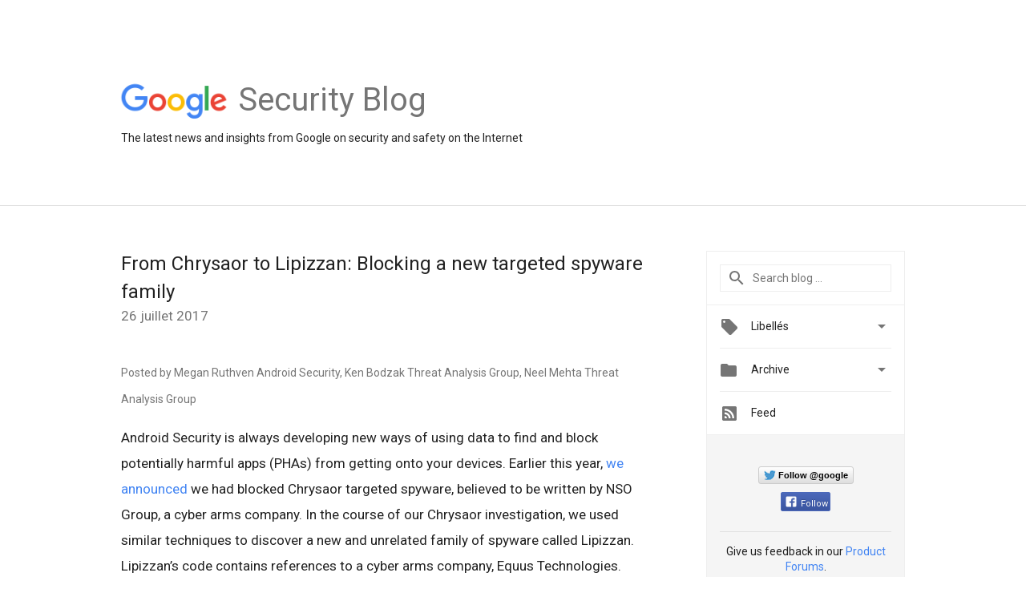

--- FILE ---
content_type: text/html; charset=utf-8
request_url: https://accounts.google.com/o/oauth2/postmessageRelay?parent=https%3A%2F%2Fsecurity.googleblog.com&jsh=m%3B%2F_%2Fscs%2Fabc-static%2F_%2Fjs%2Fk%3Dgapi.lb.en.2kN9-TZiXrM.O%2Fd%3D1%2Frs%3DAHpOoo_B4hu0FeWRuWHfxnZ3V0WubwN7Qw%2Fm%3D__features__
body_size: 163
content:
<!DOCTYPE html><html><head><title></title><meta http-equiv="content-type" content="text/html; charset=utf-8"><meta http-equiv="X-UA-Compatible" content="IE=edge"><meta name="viewport" content="width=device-width, initial-scale=1, minimum-scale=1, maximum-scale=1, user-scalable=0"><script src='https://ssl.gstatic.com/accounts/o/2580342461-postmessagerelay.js' nonce="fXHHE-yBmMMQ01RAf2A7yQ"></script></head><body><script type="text/javascript" src="https://apis.google.com/js/rpc:shindig_random.js?onload=init" nonce="fXHHE-yBmMMQ01RAf2A7yQ"></script></body></html>